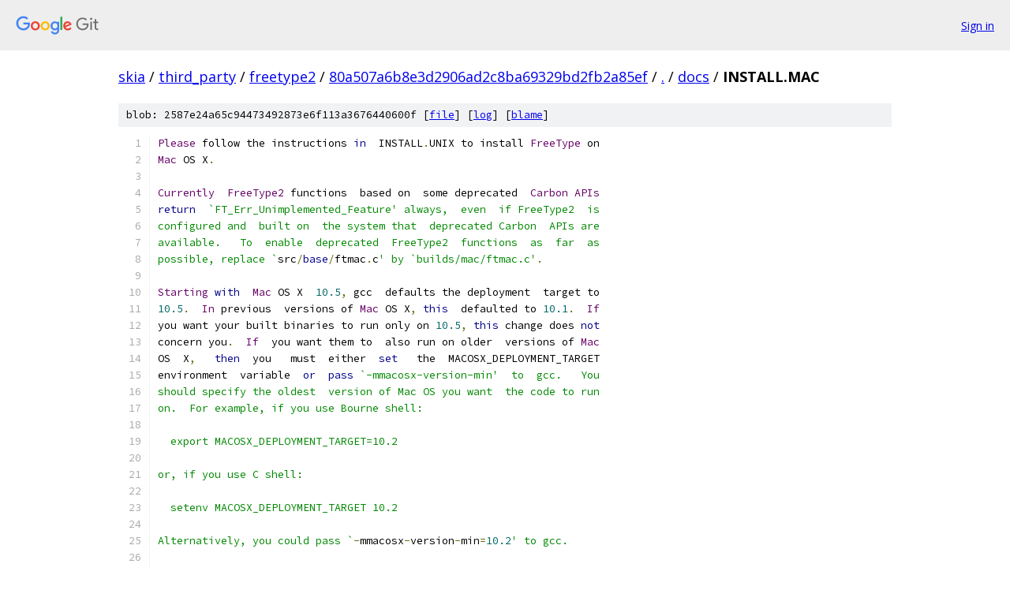

--- FILE ---
content_type: text/html; charset=utf-8
request_url: https://skia.googlesource.com/third_party/freetype2/+/80a507a6b8e3d2906ad2c8ba69329bd2fb2a85ef/docs/INSTALL.MAC
body_size: 2126
content:
<!DOCTYPE html><html lang="en"><head><meta charset="utf-8"><meta name="viewport" content="width=device-width, initial-scale=1"><title>docs/INSTALL.MAC - third_party/freetype2 - Git at Google</title><link rel="stylesheet" type="text/css" href="/+static/base.css"><link rel="stylesheet" type="text/css" href="/+static/prettify/prettify.css"><!-- default customHeadTagPart --></head><body class="Site"><header class="Site-header"><div class="Header"><a class="Header-image" href="/"><img src="//www.gstatic.com/images/branding/lockups/2x/lockup_git_color_108x24dp.png" width="108" height="24" alt="Google Git"></a><div class="Header-menu"> <a class="Header-menuItem" href="https://accounts.google.com/AccountChooser?faa=1&amp;continue=https://skia.googlesource.com/login/third_party/freetype2/%2B/80a507a6b8e3d2906ad2c8ba69329bd2fb2a85ef/docs/INSTALL.MAC">Sign in</a> </div></div></header><div class="Site-content"><div class="Container "><div class="Breadcrumbs"><a class="Breadcrumbs-crumb" href="/?format=HTML">skia</a> / <a class="Breadcrumbs-crumb" href="/third_party/">third_party</a> / <a class="Breadcrumbs-crumb" href="/third_party/freetype2/">freetype2</a> / <a class="Breadcrumbs-crumb" href="/third_party/freetype2/+/80a507a6b8e3d2906ad2c8ba69329bd2fb2a85ef">80a507a6b8e3d2906ad2c8ba69329bd2fb2a85ef</a> / <a class="Breadcrumbs-crumb" href="/third_party/freetype2/+/80a507a6b8e3d2906ad2c8ba69329bd2fb2a85ef/">.</a> / <a class="Breadcrumbs-crumb" href="/third_party/freetype2/+/80a507a6b8e3d2906ad2c8ba69329bd2fb2a85ef/docs">docs</a> / <span class="Breadcrumbs-crumb">INSTALL.MAC</span></div><div class="u-sha1 u-monospace BlobSha1">blob: 2587e24a65c94473492873e6f113a3676440600f [<a href="/third_party/freetype2/+/80a507a6b8e3d2906ad2c8ba69329bd2fb2a85ef/docs/INSTALL.MAC">file</a>] [<a href="/third_party/freetype2/+log/80a507a6b8e3d2906ad2c8ba69329bd2fb2a85ef/docs/INSTALL.MAC">log</a>] [<a href="/third_party/freetype2/+blame/80a507a6b8e3d2906ad2c8ba69329bd2fb2a85ef/docs/INSTALL.MAC">blame</a>]</div><table class="FileContents"><tr class="u-pre u-monospace FileContents-line"><td class="u-lineNum u-noSelect FileContents-lineNum" data-line-number="1"></td><td class="FileContents-lineContents" id="1"><span class="typ">Please</span><span class="pln"> follow the instructions </span><span class="kwd">in</span><span class="pln">  INSTALL</span><span class="pun">.</span><span class="pln">UNIX to install </span><span class="typ">FreeType</span><span class="pln"> on</span></td></tr><tr class="u-pre u-monospace FileContents-line"><td class="u-lineNum u-noSelect FileContents-lineNum" data-line-number="2"></td><td class="FileContents-lineContents" id="2"><span class="typ">Mac</span><span class="pln"> OS X</span><span class="pun">.</span></td></tr><tr class="u-pre u-monospace FileContents-line"><td class="u-lineNum u-noSelect FileContents-lineNum" data-line-number="3"></td><td class="FileContents-lineContents" id="3"></td></tr><tr class="u-pre u-monospace FileContents-line"><td class="u-lineNum u-noSelect FileContents-lineNum" data-line-number="4"></td><td class="FileContents-lineContents" id="4"><span class="typ">Currently</span><span class="pln">  </span><span class="typ">FreeType2</span><span class="pln"> functions  based on  some deprecated  </span><span class="typ">Carbon</span><span class="pln"> </span><span class="typ">APIs</span></td></tr><tr class="u-pre u-monospace FileContents-line"><td class="u-lineNum u-noSelect FileContents-lineNum" data-line-number="5"></td><td class="FileContents-lineContents" id="5"><span class="kwd">return</span><span class="pln">  </span><span class="str">`FT_Err_Unimplemented_Feature&#39; always,  even  if FreeType2  is</span></td></tr><tr class="u-pre u-monospace FileContents-line"><td class="u-lineNum u-noSelect FileContents-lineNum" data-line-number="6"></td><td class="FileContents-lineContents" id="6"><span class="str">configured and  built on  the system that  deprecated Carbon  APIs are</span></td></tr><tr class="u-pre u-monospace FileContents-line"><td class="u-lineNum u-noSelect FileContents-lineNum" data-line-number="7"></td><td class="FileContents-lineContents" id="7"><span class="str">available.   To  enable  deprecated  FreeType2  functions  as  far  as</span></td></tr><tr class="u-pre u-monospace FileContents-line"><td class="u-lineNum u-noSelect FileContents-lineNum" data-line-number="8"></td><td class="FileContents-lineContents" id="8"><span class="str">possible, replace `</span><span class="pln">src</span><span class="pun">/</span><span class="kwd">base</span><span class="pun">/</span><span class="pln">ftmac</span><span class="pun">.</span><span class="pln">c</span><span class="str">&#39; by `builds/mac/ftmac.c&#39;</span><span class="pun">.</span></td></tr><tr class="u-pre u-monospace FileContents-line"><td class="u-lineNum u-noSelect FileContents-lineNum" data-line-number="9"></td><td class="FileContents-lineContents" id="9"></td></tr><tr class="u-pre u-monospace FileContents-line"><td class="u-lineNum u-noSelect FileContents-lineNum" data-line-number="10"></td><td class="FileContents-lineContents" id="10"><span class="typ">Starting</span><span class="pln"> </span><span class="kwd">with</span><span class="pln">  </span><span class="typ">Mac</span><span class="pln"> OS X  </span><span class="lit">10.5</span><span class="pun">,</span><span class="pln"> gcc  defaults the deployment  target to</span></td></tr><tr class="u-pre u-monospace FileContents-line"><td class="u-lineNum u-noSelect FileContents-lineNum" data-line-number="11"></td><td class="FileContents-lineContents" id="11"><span class="lit">10.5</span><span class="pun">.</span><span class="pln">  </span><span class="typ">In</span><span class="pln"> previous  versions of </span><span class="typ">Mac</span><span class="pln"> OS X</span><span class="pun">,</span><span class="pln"> </span><span class="kwd">this</span><span class="pln">  defaulted to </span><span class="lit">10.1</span><span class="pun">.</span><span class="pln">  </span><span class="typ">If</span></td></tr><tr class="u-pre u-monospace FileContents-line"><td class="u-lineNum u-noSelect FileContents-lineNum" data-line-number="12"></td><td class="FileContents-lineContents" id="12"><span class="pln">you want your built binaries to run only on </span><span class="lit">10.5</span><span class="pun">,</span><span class="pln"> </span><span class="kwd">this</span><span class="pln"> change does </span><span class="kwd">not</span></td></tr><tr class="u-pre u-monospace FileContents-line"><td class="u-lineNum u-noSelect FileContents-lineNum" data-line-number="13"></td><td class="FileContents-lineContents" id="13"><span class="pln">concern you</span><span class="pun">.</span><span class="pln">  </span><span class="typ">If</span><span class="pln">  you want them to  also run on older  versions of </span><span class="typ">Mac</span></td></tr><tr class="u-pre u-monospace FileContents-line"><td class="u-lineNum u-noSelect FileContents-lineNum" data-line-number="14"></td><td class="FileContents-lineContents" id="14"><span class="pln">OS  X</span><span class="pun">,</span><span class="pln">   </span><span class="kwd">then</span><span class="pln">  you   must  either  </span><span class="kwd">set</span><span class="pln">   the  MACOSX_DEPLOYMENT_TARGET</span></td></tr><tr class="u-pre u-monospace FileContents-line"><td class="u-lineNum u-noSelect FileContents-lineNum" data-line-number="15"></td><td class="FileContents-lineContents" id="15"><span class="pln">environment  variable  </span><span class="kwd">or</span><span class="pln">  </span><span class="kwd">pass</span><span class="pln"> </span><span class="str">`-mmacosx-version-min&#39;  to  gcc.   You</span></td></tr><tr class="u-pre u-monospace FileContents-line"><td class="u-lineNum u-noSelect FileContents-lineNum" data-line-number="16"></td><td class="FileContents-lineContents" id="16"><span class="str">should specify the oldest  version of Mac OS you want  the code to run</span></td></tr><tr class="u-pre u-monospace FileContents-line"><td class="u-lineNum u-noSelect FileContents-lineNum" data-line-number="17"></td><td class="FileContents-lineContents" id="17"><span class="str">on.  For example, if you use Bourne shell:</span></td></tr><tr class="u-pre u-monospace FileContents-line"><td class="u-lineNum u-noSelect FileContents-lineNum" data-line-number="18"></td><td class="FileContents-lineContents" id="18"></td></tr><tr class="u-pre u-monospace FileContents-line"><td class="u-lineNum u-noSelect FileContents-lineNum" data-line-number="19"></td><td class="FileContents-lineContents" id="19"><span class="str">  export MACOSX_DEPLOYMENT_TARGET=10.2</span></td></tr><tr class="u-pre u-monospace FileContents-line"><td class="u-lineNum u-noSelect FileContents-lineNum" data-line-number="20"></td><td class="FileContents-lineContents" id="20"></td></tr><tr class="u-pre u-monospace FileContents-line"><td class="u-lineNum u-noSelect FileContents-lineNum" data-line-number="21"></td><td class="FileContents-lineContents" id="21"><span class="str">or, if you use C shell:</span></td></tr><tr class="u-pre u-monospace FileContents-line"><td class="u-lineNum u-noSelect FileContents-lineNum" data-line-number="22"></td><td class="FileContents-lineContents" id="22"></td></tr><tr class="u-pre u-monospace FileContents-line"><td class="u-lineNum u-noSelect FileContents-lineNum" data-line-number="23"></td><td class="FileContents-lineContents" id="23"><span class="str">  setenv MACOSX_DEPLOYMENT_TARGET 10.2</span></td></tr><tr class="u-pre u-monospace FileContents-line"><td class="u-lineNum u-noSelect FileContents-lineNum" data-line-number="24"></td><td class="FileContents-lineContents" id="24"></td></tr><tr class="u-pre u-monospace FileContents-line"><td class="u-lineNum u-noSelect FileContents-lineNum" data-line-number="25"></td><td class="FileContents-lineContents" id="25"><span class="str">Alternatively, you could pass `</span><span class="pun">-</span><span class="pln">mmacosx</span><span class="pun">-</span><span class="pln">version</span><span class="pun">-</span><span class="pln">min</span><span class="pun">=</span><span class="lit">10.2</span><span class="str">&#39; to gcc.</span></td></tr><tr class="u-pre u-monospace FileContents-line"><td class="u-lineNum u-noSelect FileContents-lineNum" data-line-number="26"></td><td class="FileContents-lineContents" id="26"></td></tr><tr class="u-pre u-monospace FileContents-line"><td class="u-lineNum u-noSelect FileContents-lineNum" data-line-number="27"></td><td class="FileContents-lineContents" id="27"><span class="str">Here the number 10.2 is the lowest version that the built binaries can</span></td></tr><tr class="u-pre u-monospace FileContents-line"><td class="u-lineNum u-noSelect FileContents-lineNum" data-line-number="28"></td><td class="FileContents-lineContents" id="28"><span class="str">run on.  In the  above cases, the built binaries will run  on Mac OS X</span></td></tr><tr class="u-pre u-monospace FileContents-line"><td class="u-lineNum u-noSelect FileContents-lineNum" data-line-number="29"></td><td class="FileContents-lineContents" id="29"><span class="str">10.2 and later, but _not_ earlier.  If you want to run on earlier, you</span></td></tr><tr class="u-pre u-monospace FileContents-line"><td class="u-lineNum u-noSelect FileContents-lineNum" data-line-number="30"></td><td class="FileContents-lineContents" id="30"><span class="str">have to set lower version, e.g., 10.0.</span></td></tr><tr class="u-pre u-monospace FileContents-line"><td class="u-lineNum u-noSelect FileContents-lineNum" data-line-number="31"></td><td class="FileContents-lineContents" id="31"></td></tr><tr class="u-pre u-monospace FileContents-line"><td class="u-lineNum u-noSelect FileContents-lineNum" data-line-number="32"></td><td class="FileContents-lineContents" id="32"><span class="str">For classic Mac OS (Mac OS 7, 8, 9) please refer to builds/mac/README.</span></td></tr></table><script nonce="4tHLw28lU8gO2N_oGJC-Qg">for (let lineNumEl of document.querySelectorAll('td.u-lineNum')) {lineNumEl.onclick = () => {window.location.hash = `#${lineNumEl.getAttribute('data-line-number')}`;};}</script></div> <!-- Container --></div> <!-- Site-content --><footer class="Site-footer"><div class="Footer"><span class="Footer-poweredBy">Powered by <a href="https://gerrit.googlesource.com/gitiles/">Gitiles</a>| <a href="https://policies.google.com/privacy">Privacy</a>| <a href="https://policies.google.com/terms">Terms</a></span><span class="Footer-formats"><a class="u-monospace Footer-formatsItem" href="?format=TEXT">txt</a> <a class="u-monospace Footer-formatsItem" href="?format=JSON">json</a></span></div></footer></body></html>